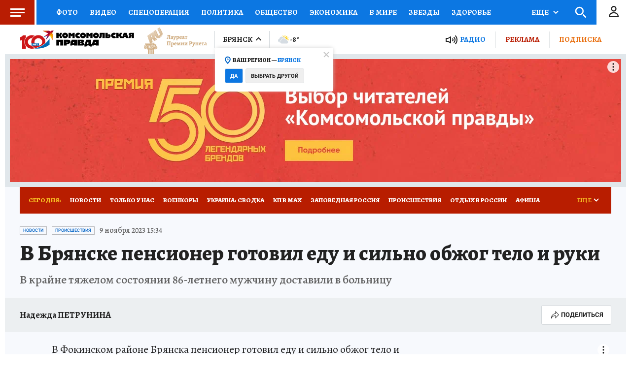

--- FILE ---
content_type: text/html
request_url: https://tns-counter.ru/nc01a**R%3Eundefined*kp_ru/ru/UTF-8/tmsec=kp_ru/454195171***
body_size: -73
content:
0A2B6E0869734FCAX1769164746:0A2B6E0869734FCAX1769164746

--- FILE ---
content_type: text/javascript; charset=utf-8
request_url: https://s01.stc.yc.kpcdn.net/s0/version-2-1-532/adaptive/read-more.js
body_size: 3927
content:
(self.__LOADABLE_LOADED_CHUNKS__=self.__LOADABLE_LOADED_CHUNKS__||[]).push([[9650],{97946:(e,t,i)=>{"use strict";i.r(t),i.d(t,{default:()=>G});var n,o=i(62187),r=i(29722),s=i(52872),a=i(29439),d=i(67294),l=i(7918),u=i(21400),c=i(18655),g=i(64006),f=i(58377),p=i(51359),h=i(16431),x=(0,u.ZP)(f.Z).withConfig({componentId:"sc-2i0u8j-0"})(["position:relative;height:290px;margin-bottom:40px;","{padding:0 15px;}"],p.BC.mobile),v=u.ZP.div.withConfig({componentId:"sc-2i0u8j-1"})(["text-transform:uppercase;padding-bottom:6px;color:",";",""],(0,g.DG)("black"),(0,g.cp)("blocks")),b=u.ZP.div.withConfig({componentId:"sc-2i0u8j-2"})(["position:absolute;width:100%;height:100%;left:0;top:0;display:flex;align-items:flex-end;box-sizing:border-box;z-index:11;padding:15px;color:",";text-decoration:none;color:#fff;",' &::before{position:absolute;left:0;top:0;width:100%;height:100%;content:"";box-sizing:border-box;border:1px solid #fbfbfb;}'],(0,g.DG)("black"),(0,g.cp)("h4","desktop")),m=u.ZP.span.withConfig({componentId:"sc-2i0u8j-3"})(["color:",";"],(0,g.DG)("red")),I="\n  position: absolute;\n  top: 50%;\n  box-shadow: 0 0 20px rgb(0 0 0 / 20%);\n  border-radius: 50%;\n  height: 44px;\n  margin-top: -31px;\n  width: 44px;\n  z-index: 100;\n  cursor: pointer;\n\n  ".concat(p.BC.mobile," {\n    display: none;\n  }\n"),D=u.ZP.div.withConfig({componentId:"sc-2i0u8j-4"})(["",' left:-50px;transform:rotate(180deg);transition:left 0.3s;background:url("[data-uri]") 50% no-repeat #0b0806;'],I),N=u.ZP.div.withConfig({componentId:"sc-2i0u8j-5"})(["",' right:-50px;transition:right 0.3s;background:url("[data-uri]") 50% no-repeat #0b0806;'],I),C=u.ZP.div.withConfig({componentId:"sc-2i0u8j-6"})(["overflow:hidden;width:195px;position:relative;height:260px;margin-right:10px;flex-shrink:0;border:1px solid rgba(22,22,22,0.2) box-sizing:border-box;box-shadow:0px 1px 2px rgba(0,0,0,0.15);&:nth-child(odd) ","::before{background:linear-gradient(180deg,rgba(255,255,255,0.5) 5%,rgba(0,82,119,1) 96%,rgba(0,85,118,1) 100%);}&:nth-child(even) ","::before{background:linear-gradient(180deg,rgba(255,255,255,0.5) 5%,rgba(32,38,48,1) 88%,rgba(32,37,49,1) 100%);}&:last-child{margin-right:0;}"],b,b),w=u.ZP.div.withConfig({componentId:"sc-2i0u8j-7"})(["display:flex;flex-flow:row nowrap;width:auto;min-width:100%;overflow-x:scroll;overflow-y:hidden;margin-bottom:-50px;padding-bottom:50px;box-sizing:content-box;scroll-behavior:smooth;overscroll-behavior-x:contain;",""],(0,c.fq)("$isDragging",(0,u.iv)(["cursor:move;user-select:none;scroll-behavior:unset;& *{cursor:move;user-select:none;}"]))),L=(0,u.ZP)(h.Z).withConfig({componentId:"sc-2i0u8j-9"})(["display:block;box-sizing:border-box;position:relative;width:100%;height:100%;"]),j=u.ZP.img.withConfig({componentId:"sc-2i0u8j-10"})(["position:absolute;left:0;top:0;right:0;bottom:0;object-fit:cover;display:none;",""],(0,c.fq)("$isVisible",(0,u.iv)(["display:block;"]))),E=u.ZP.div.withConfig({componentId:"sc-2i0u8j-11"})(["position:relative;"]),Z=u.ZP.div.withConfig({componentId:"sc-2i0u8j-12"})(["position:relative;overflow:hidden;"," ",""],(0,c.Zn)("$isPrevDisabled",(0,u.iv)(["&:hover ","{left:10px;}"],D)),(0,c.Zn)("$isNextDisabled",(0,u.iv)(["&:hover ","{right:10px;}"],N))),A=i(84564),S=i.n(A),M=i(64180),P=i(78414),z=i(60041),k=i(28216),O=i(39529),y=i(88800),T=i(85893),U=function(e){var t=e.item,i=e.position,n=e.shouldLoadNext,o=(0,k.useSelector)(O.F),r=(0,M.p)(t),s="".concat(r,"?").concat("utm_source=kp_widget&utm_medium=content&utm_campaign=read_also","&utm_term=").concat(i+1),a=r.includes("/daily/")||r.includes("/online/"),d=new(S())(r,{}).host,l=(0,y.Z)(d).isExternalDomain,u=(0,z.xN)(t),c=u?u.describe(195,260).setFormat(o?z.FJ:void 0).toString():"",g=(0,P.xk)(t),f=i<=5||n;return(0,T.jsx)(C,{children:(0,T.jsxs)(L,{url:s,draggable:"false",withoutTargetBlank:a,isExternalHost:l,children:[c?(0,T.jsx)(j,{src:c,alt:g,$isVisible:f,draggable:"false"}):null,(0,T.jsx)(b,{children:(0,T.jsx)(E,{children:g})})]})})};!function(e){e.PREV="prev",e.NEXT="next"}(n||(n={}));var _=function(e){var t=e.digest,i=(0,d.useRef)(null),o=(0,l.Z)({digest:t,take:20}),r=(0,d.useState)({isPrevDisabled:!0,isNextDisabled:!1,shouldLoadNext:!1}),s=(0,a.Z)(r,2),u=s[0],c=s[1],g=(0,d.useState)(!1),f=(0,a.Z)(g,2),p=f[0],h=f[1],b=function(e){var t=e.position,i=e.clientWidth,n=e.scrollWidth,o=t>0;c({isPrevDisabled:!o,isNextDisabled:t+i>=n,shouldLoadNext:o})},I=(0,d.useCallback)((function(e){if(i.current=e,i.current){var t=i.current,n=!1,o=function(){var e=t.scrollLeft,i=t.scrollWidth,n=t.clientWidth;b({position:e,scrollWidth:i,clientWidth:n})},r=function(e){t.scrollLeft-=e.movementX,0!==e.movementX&&(o(),p||(h(!0),n=!0))};t.addEventListener("scroll",o,{passive:!0}),t.addEventListener("mousedown",(function(){t.addEventListener("mousemove",r)})),document.addEventListener("mouseup",(function(){t.removeEventListener("mousemove",r),h(!1)})),t.addEventListener("click",(function(e){n&&e.preventDefault(),n=!1}),{capture:!0})}}),[]),C=function(e){var t=i.current;if(t){var o=t.scrollLeft,r=t.scrollWidth,s=t.clientWidth,a=e===n.PREV?o-480:o+480;t.scrollLeft=a,b({position:a,scrollWidth:r,clientWidth:s})}};return(0,T.jsxs)(x,{children:[(0,T.jsxs)(v,{children:[(0,T.jsx)(m,{children:"Читайте"})," также:"]}),(0,T.jsxs)(Z,{$isPrevDisabled:u.isPrevDisabled,$isNextDisabled:u.isNextDisabled,children:[(0,T.jsx)(w,{ref:I,$isDragging:p,children:o.map((function(e,t){return(0,T.jsx)(U,{item:e,position:t,shouldLoadNext:u.shouldLoadNext},e["@id"])}))}),(0,T.jsx)(D,{onClick:function(){return C(n.PREV)}}),(0,T.jsx)(N,{onClick:function(){return C(n.NEXT)}})]})]})};const G=(0,s.B)((function(){var e=(0,r.Z)({digestId:2996837,digestClass:o.$w.SECTION});return e?(0,T.jsx)(_,{digest:e}):null}))},7918:(e,t,i)=>{"use strict";i.d(t,{Z:()=>g});var n=i(67294),o=i(28216),r=i(96026),s=i.n(r),a=i(84533),d=i(2066),l=i(47800),u=i(78414);function c(e){var t,i=e.index,n=e.apiPagesCount,o=e.countOnFirstPage,r=o+(n-1)*a.U4;t=i<o?n:i>=r?1:n-(Math.floor((i-o)/a.U4)+1);var s=i<o?i:i-o-(n-t-1)*a.U4;return{page:t,leftShift:s,rightShift:(i<o?o:a.U4)-1-s}}function g(e){var t=e.digest,i=e.skip,r=void 0===i?0:i,g=e.take,f=void 0===g?a.n2:g,p=t["@id"],h=t["@class"],x=t.meta,v=(0,u.pE)(x).pages,b=t.childs.length,m=(0,o.useDispatch)(),I=c({index:r,apiPagesCount:v,countOnFirstPage:b}),D=I.page,N=I.leftShift,C=c({index:r+f-1,apiPagesCount:v,countOnFirstPage:b}),w=C.page,L=C.rightShift,j=s()(D,w-1).map((function(e){return(0,u.Nz)({digestClass:h,digestId:p,page:e})})),E=(0,o.useSelector)((function(e){return j.map((function(t){return(0,d.Ul)(e,t)}))})),Z=(0,o.useSelector)((function(e){return j.map((function(t){return(0,d.dY)(e,t)}))})),A=(0,o.useSelector)((function(e){return j.map((function(t){return(0,d.Pj)(e,t)}))}));return(0,n.useEffect)((function(){for(var e=0;e<E.length;e++)if(!Z[e]&&!E[e]&&!A[e]){var t=D-e;m((0,l.i)({digestClass:h,digestId:p,page:t,isLastPage:t===v}))}}),[D,w]),function(e){for(var t=e.digests,i=e.leftShift,n=e.rightShift,o=[],r=0;r<t.length;r++){var s=t[r];if(!s)break;var a=0===r?i:0,d=r===t.length-1?s.childs.length-n:s.childs.length;o=o.concat(s.childs.slice(a,d))}return o}({digests:E,leftShift:N,rightShift:L})}},29722:(e,t,i)=>{"use strict";i.d(t,{Z:()=>u});var n=i(67294),o=i(28216),r=i(78414),s=i(2066),a=i(52628),d=i.n(a);var l=i(47800);function u(e){var t=e.digestClass,i=e.digestId,a=e.page,u=e.month,c=e.year,g=(0,o.useDispatch)(),f=(0,o.useSelector)((function(e){return function(e,t){var i=t.digestClass,n=t.digestId,o=e.entities.digests,s=d()(o).find((function(e){return e["@class"]===i&&e["@id"]===n&&(0,r.UE)(e)}));return s?(0,r.Nz)({digestClass:i,digestId:n,page:(0,r.UE)(s)}):(0,r.Nz)({digestClass:i,digestId:n})}(e,{digestClass:t,digestId:i})})),p=a?(0,r.Nz)({digestClass:t,digestId:i,page:a}):f,h=(0,o.useSelector)((function(e){return(0,s.Ul)(e,p)})),x=(0,o.useSelector)((function(e){return(0,s.dY)(e,p)})),v=(0,o.useSelector)((function(e){return(0,s.Pj)(e,p)}));return(0,n.useEffect)((function(){x||h||v||g((0,l.i)({digestClass:t,digestId:i,month:u,year:c,page:a}))}),[h,x]),h}},40098:e=>{var t=Math.ceil,i=Math.max;e.exports=function(e,n,o,r){for(var s=-1,a=i(t((n-e)/(o||1)),0),d=Array(a);a--;)d[r?a:++s]=e,e+=o;return d}},27561:(e,t,i)=>{var n=i(67990),o=/^\s+/;e.exports=function(e){return e?e.slice(0,n(e)+1).replace(o,""):e}},47445:(e,t,i)=>{var n=i(40098),o=i(16612),r=i(18601);e.exports=function(e){return function(t,i,s){return s&&"number"!=typeof s&&o(t,i,s)&&(i=s=void 0),t=r(t),void 0===i?(i=t,t=0):i=r(i),s=void 0===s?t<i?1:-1:r(s),n(t,i,s,e)}}},16612:(e,t,i)=>{var n=i(77813),o=i(98612),r=i(65776),s=i(13218);e.exports=function(e,t,i){if(!s(i))return!1;var a=typeof t;return!!("number"==a?o(i)&&r(t,i.length):"string"==a&&t in i)&&n(i[t],e)}},67990:e=>{var t=/\s/;e.exports=function(e){for(var i=e.length;i--&&t.test(e.charAt(i)););return i}},96026:(e,t,i)=>{var n=i(47445)();e.exports=n},18601:(e,t,i)=>{var n=i(14841),o=1/0;e.exports=function(e){return e?(e=n(e))===o||e===-1/0?17976931348623157e292*(e<0?-1:1):e===e?e:0:0===e?e:0}},14841:(e,t,i)=>{var n=i(27561),o=i(13218),r=i(33448),s=/^[-+]0x[0-9a-f]+$/i,a=/^0b[01]+$/i,d=/^0o[0-7]+$/i,l=parseInt;e.exports=function(e){if("number"==typeof e)return e;if(r(e))return NaN;if(o(e)){var t="function"==typeof e.valueOf?e.valueOf():e;e=o(t)?t+"":t}if("string"!=typeof e)return 0===e?e:+e;e=n(e);var i=a.test(e);return i||d.test(e)?l(e.slice(2),i?2:8):s.test(e)?NaN:+e}}}]);